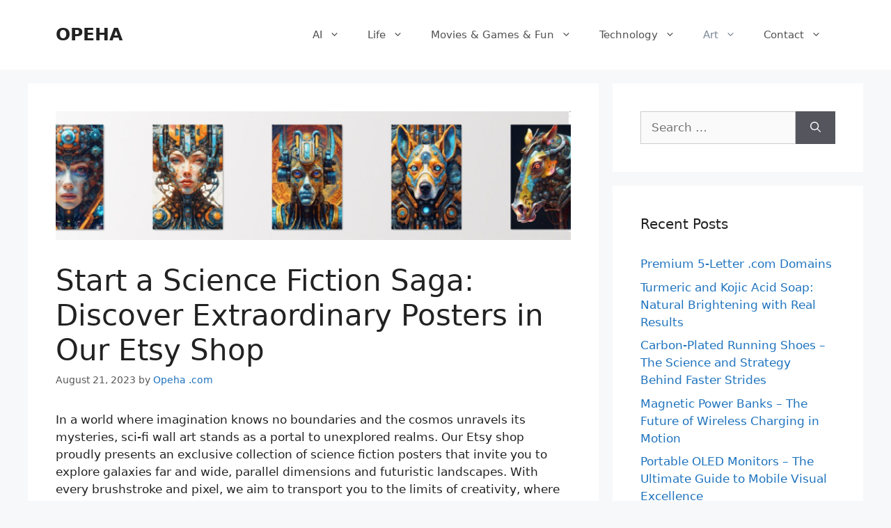

--- FILE ---
content_type: text/html; charset=UTF-8
request_url: https://www.opeha.com/start-a-science-fiction-saga-discover-extraordinary-posters-in-our-etsy-shop/
body_size: 17823
content:
<!DOCTYPE html>
<html lang="en-US" prefix="og: https://ogp.me/ns#">
<head>
	<meta charset="UTF-8">
	<meta name="viewport" content="width=device-width, initial-scale=1">
<!-- Search Engine Optimization by Rank Math - https://rankmath.com/ -->
<title>Start a Science Fiction Saga: Discover Extraordinary Posters in Our Etsy Shop | OPEHA</title>
<meta name="description" content="Our Etsy shop proudly presents an exclusive collection of science fiction posters that invite you to explore galaxies far and wide, parallel dimensions and futuristic landscapes. https://www.etsy.com/shop/scifimani"/>
<meta name="robots" content="follow, index, max-snippet:-1, max-video-preview:-1, max-image-preview:large"/>
<link rel="canonical" href="https://www.opeha.com/start-a-science-fiction-saga-discover-extraordinary-posters-in-our-etsy-shop/" />
<meta property="og:locale" content="en_US" />
<meta property="og:type" content="article" />
<meta property="og:title" content="Start a Science Fiction Saga: Discover Extraordinary Posters in Our Etsy Shop | OPEHA" />
<meta property="og:description" content="Our Etsy shop proudly presents an exclusive collection of science fiction posters that invite you to explore galaxies far and wide, parallel dimensions and futuristic landscapes. https://www.etsy.com/shop/scifimani" />
<meta property="og:url" content="https://www.opeha.com/start-a-science-fiction-saga-discover-extraordinary-posters-in-our-etsy-shop/" />
<meta property="og:site_name" content="OPEHA" />
<meta property="article:publisher" content="https://www.facebook.com/opehacom" />
<meta property="article:tag" content="Poster" />
<meta property="article:tag" content="sci-fi" />
<meta property="article:tag" content="Science Fiction" />
<meta property="article:tag" content="wall-art" />
<meta property="article:tag" content="wallpaper" />
<meta property="article:section" content="Art - Photography" />
<meta property="og:updated_time" content="2025-08-15T11:19:43+00:00" />
<meta property="og:image" content="https://www.opeha.com/wp-content/uploads/isbl_3360x840.64470910_rtgch5f1-1024x256.jpg" />
<meta property="og:image:secure_url" content="https://www.opeha.com/wp-content/uploads/isbl_3360x840.64470910_rtgch5f1-1024x256.jpg" />
<meta property="og:image:width" content="900" />
<meta property="og:image:height" content="225" />
<meta property="og:image:alt" content="ETSY Sci-fi poster, Science fiction" />
<meta property="og:image:type" content="image/jpeg" />
<meta property="article:published_time" content="2023-08-21T10:59:58+00:00" />
<meta property="article:modified_time" content="2025-08-15T11:19:43+00:00" />
<meta name="twitter:card" content="summary_large_image" />
<meta name="twitter:title" content="Start a Science Fiction Saga: Discover Extraordinary Posters in Our Etsy Shop | OPEHA" />
<meta name="twitter:description" content="Our Etsy shop proudly presents an exclusive collection of science fiction posters that invite you to explore galaxies far and wide, parallel dimensions and futuristic landscapes. https://www.etsy.com/shop/scifimani" />
<meta name="twitter:site" content="@https://twitter.com/OOpeha" />
<meta name="twitter:creator" content="@https://twitter.com/OOpeha" />
<meta name="twitter:image" content="https://www.opeha.com/wp-content/uploads/isbl_3360x840.64470910_rtgch5f1-1024x256.jpg" />
<meta name="twitter:label1" content="Written by" />
<meta name="twitter:data1" content="Opeha .com" />
<meta name="twitter:label2" content="Time to read" />
<meta name="twitter:data2" content="3 minutes" />
<script type="application/ld+json" class="rank-math-schema">{"@context":"https://schema.org","@graph":[{"@type":["MovieTheater","Organization"],"@id":"https://www.opeha.com/#organization","name":"Opeha","url":"https://www.opeha.com","sameAs":["https://www.facebook.com/opehacom","https://twitter.com/https://twitter.com/OOpeha"]},{"@type":"WebSite","@id":"https://www.opeha.com/#website","url":"https://www.opeha.com","name":"Opeha","publisher":{"@id":"https://www.opeha.com/#organization"},"inLanguage":"en-US"},{"@type":"ImageObject","@id":"https://www.opeha.com/wp-content/uploads/isbl_3360x840.64470910_rtgch5f1-scaled.jpg","url":"https://www.opeha.com/wp-content/uploads/isbl_3360x840.64470910_rtgch5f1-scaled.jpg","width":"2560","height":"640","caption":"ETSY Sci-fi poster, Science fiction","inLanguage":"en-US"},{"@type":"WebPage","@id":"https://www.opeha.com/start-a-science-fiction-saga-discover-extraordinary-posters-in-our-etsy-shop/#webpage","url":"https://www.opeha.com/start-a-science-fiction-saga-discover-extraordinary-posters-in-our-etsy-shop/","name":"Start a Science Fiction Saga: Discover Extraordinary Posters in Our Etsy Shop | OPEHA","datePublished":"2023-08-21T10:59:58+00:00","dateModified":"2025-08-15T11:19:43+00:00","isPartOf":{"@id":"https://www.opeha.com/#website"},"primaryImageOfPage":{"@id":"https://www.opeha.com/wp-content/uploads/isbl_3360x840.64470910_rtgch5f1-scaled.jpg"},"inLanguage":"en-US"},{"@type":"Person","@id":"https://www.opeha.com/author/opeha_5u81b0/","name":"Opeha .com","url":"https://www.opeha.com/author/opeha_5u81b0/","image":{"@type":"ImageObject","@id":"https://secure.gravatar.com/avatar/f6252a324b3a8a7ec56823e6efd0561f5f43a4712e22b41a5dff02149eb5a7a6?s=96&amp;d=mm&amp;r=g","url":"https://secure.gravatar.com/avatar/f6252a324b3a8a7ec56823e6efd0561f5f43a4712e22b41a5dff02149eb5a7a6?s=96&amp;d=mm&amp;r=g","caption":"Opeha .com","inLanguage":"en-US"},"sameAs":["https://www.opeha.com"],"worksFor":{"@id":"https://www.opeha.com/#organization"}},{"@type":"NewsArticle","headline":"Start a Science Fiction Saga: Discover Extraordinary Posters in Our Etsy Shop | OPEHA","keywords":"Science Fiction,Poster,Digital,Sci-Fi","datePublished":"2023-08-21T10:59:58+00:00","dateModified":"2025-08-15T11:19:43+00:00","articleSection":"Art - Photography, Money","author":{"@id":"https://www.opeha.com/author/opeha_5u81b0/","name":"Opeha .com"},"publisher":{"@id":"https://www.opeha.com/#organization"},"description":"Our Etsy shop proudly presents an exclusive collection of science fiction posters that invite you to explore galaxies far and wide, parallel dimensions and futuristic landscapes. https://www.etsy.com/shop/scifimani","name":"Start a Science Fiction Saga: Discover Extraordinary Posters in Our Etsy Shop | OPEHA","@id":"https://www.opeha.com/start-a-science-fiction-saga-discover-extraordinary-posters-in-our-etsy-shop/#richSnippet","isPartOf":{"@id":"https://www.opeha.com/start-a-science-fiction-saga-discover-extraordinary-posters-in-our-etsy-shop/#webpage"},"image":{"@id":"https://www.opeha.com/wp-content/uploads/isbl_3360x840.64470910_rtgch5f1-scaled.jpg"},"inLanguage":"en-US","mainEntityOfPage":{"@id":"https://www.opeha.com/start-a-science-fiction-saga-discover-extraordinary-posters-in-our-etsy-shop/#webpage"}}]}</script>
<!-- /Rank Math WordPress SEO plugin -->

<link rel="alternate" type="application/rss+xml" title="OPEHA &raquo; Feed" href="https://www.opeha.com/feed/" />
<link rel="alternate" type="application/rss+xml" title="OPEHA &raquo; Comments Feed" href="https://www.opeha.com/comments/feed/" />
<link rel="alternate" title="oEmbed (JSON)" type="application/json+oembed" href="https://www.opeha.com/wp-json/oembed/1.0/embed?url=https%3A%2F%2Fwww.opeha.com%2Fstart-a-science-fiction-saga-discover-extraordinary-posters-in-our-etsy-shop%2F" />
<link rel="alternate" title="oEmbed (XML)" type="text/xml+oembed" href="https://www.opeha.com/wp-json/oembed/1.0/embed?url=https%3A%2F%2Fwww.opeha.com%2Fstart-a-science-fiction-saga-discover-extraordinary-posters-in-our-etsy-shop%2F&#038;format=xml" />
<style id='wp-img-auto-sizes-contain-inline-css'>
img:is([sizes=auto i],[sizes^="auto," i]){contain-intrinsic-size:3000px 1500px}
/*# sourceURL=wp-img-auto-sizes-contain-inline-css */
</style>
<style id='wp-emoji-styles-inline-css'>

	img.wp-smiley, img.emoji {
		display: inline !important;
		border: none !important;
		box-shadow: none !important;
		height: 1em !important;
		width: 1em !important;
		margin: 0 0.07em !important;
		vertical-align: -0.1em !important;
		background: none !important;
		padding: 0 !important;
	}
/*# sourceURL=wp-emoji-styles-inline-css */
</style>
<style id='wp-block-library-inline-css'>
:root{--wp-block-synced-color:#7a00df;--wp-block-synced-color--rgb:122,0,223;--wp-bound-block-color:var(--wp-block-synced-color);--wp-editor-canvas-background:#ddd;--wp-admin-theme-color:#007cba;--wp-admin-theme-color--rgb:0,124,186;--wp-admin-theme-color-darker-10:#006ba1;--wp-admin-theme-color-darker-10--rgb:0,107,160.5;--wp-admin-theme-color-darker-20:#005a87;--wp-admin-theme-color-darker-20--rgb:0,90,135;--wp-admin-border-width-focus:2px}@media (min-resolution:192dpi){:root{--wp-admin-border-width-focus:1.5px}}.wp-element-button{cursor:pointer}:root .has-very-light-gray-background-color{background-color:#eee}:root .has-very-dark-gray-background-color{background-color:#313131}:root .has-very-light-gray-color{color:#eee}:root .has-very-dark-gray-color{color:#313131}:root .has-vivid-green-cyan-to-vivid-cyan-blue-gradient-background{background:linear-gradient(135deg,#00d084,#0693e3)}:root .has-purple-crush-gradient-background{background:linear-gradient(135deg,#34e2e4,#4721fb 50%,#ab1dfe)}:root .has-hazy-dawn-gradient-background{background:linear-gradient(135deg,#faaca8,#dad0ec)}:root .has-subdued-olive-gradient-background{background:linear-gradient(135deg,#fafae1,#67a671)}:root .has-atomic-cream-gradient-background{background:linear-gradient(135deg,#fdd79a,#004a59)}:root .has-nightshade-gradient-background{background:linear-gradient(135deg,#330968,#31cdcf)}:root .has-midnight-gradient-background{background:linear-gradient(135deg,#020381,#2874fc)}:root{--wp--preset--font-size--normal:16px;--wp--preset--font-size--huge:42px}.has-regular-font-size{font-size:1em}.has-larger-font-size{font-size:2.625em}.has-normal-font-size{font-size:var(--wp--preset--font-size--normal)}.has-huge-font-size{font-size:var(--wp--preset--font-size--huge)}.has-text-align-center{text-align:center}.has-text-align-left{text-align:left}.has-text-align-right{text-align:right}.has-fit-text{white-space:nowrap!important}#end-resizable-editor-section{display:none}.aligncenter{clear:both}.items-justified-left{justify-content:flex-start}.items-justified-center{justify-content:center}.items-justified-right{justify-content:flex-end}.items-justified-space-between{justify-content:space-between}.screen-reader-text{border:0;clip-path:inset(50%);height:1px;margin:-1px;overflow:hidden;padding:0;position:absolute;width:1px;word-wrap:normal!important}.screen-reader-text:focus{background-color:#ddd;clip-path:none;color:#444;display:block;font-size:1em;height:auto;left:5px;line-height:normal;padding:15px 23px 14px;text-decoration:none;top:5px;width:auto;z-index:100000}html :where(.has-border-color){border-style:solid}html :where([style*=border-top-color]){border-top-style:solid}html :where([style*=border-right-color]){border-right-style:solid}html :where([style*=border-bottom-color]){border-bottom-style:solid}html :where([style*=border-left-color]){border-left-style:solid}html :where([style*=border-width]){border-style:solid}html :where([style*=border-top-width]){border-top-style:solid}html :where([style*=border-right-width]){border-right-style:solid}html :where([style*=border-bottom-width]){border-bottom-style:solid}html :where([style*=border-left-width]){border-left-style:solid}html :where(img[class*=wp-image-]){height:auto;max-width:100%}:where(figure){margin:0 0 1em}html :where(.is-position-sticky){--wp-admin--admin-bar--position-offset:var(--wp-admin--admin-bar--height,0px)}@media screen and (max-width:600px){html :where(.is-position-sticky){--wp-admin--admin-bar--position-offset:0px}}

/*# sourceURL=wp-block-library-inline-css */
</style><style id='wp-block-heading-inline-css'>
h1:where(.wp-block-heading).has-background,h2:where(.wp-block-heading).has-background,h3:where(.wp-block-heading).has-background,h4:where(.wp-block-heading).has-background,h5:where(.wp-block-heading).has-background,h6:where(.wp-block-heading).has-background{padding:1.25em 2.375em}h1.has-text-align-left[style*=writing-mode]:where([style*=vertical-lr]),h1.has-text-align-right[style*=writing-mode]:where([style*=vertical-rl]),h2.has-text-align-left[style*=writing-mode]:where([style*=vertical-lr]),h2.has-text-align-right[style*=writing-mode]:where([style*=vertical-rl]),h3.has-text-align-left[style*=writing-mode]:where([style*=vertical-lr]),h3.has-text-align-right[style*=writing-mode]:where([style*=vertical-rl]),h4.has-text-align-left[style*=writing-mode]:where([style*=vertical-lr]),h4.has-text-align-right[style*=writing-mode]:where([style*=vertical-rl]),h5.has-text-align-left[style*=writing-mode]:where([style*=vertical-lr]),h5.has-text-align-right[style*=writing-mode]:where([style*=vertical-rl]),h6.has-text-align-left[style*=writing-mode]:where([style*=vertical-lr]),h6.has-text-align-right[style*=writing-mode]:where([style*=vertical-rl]){rotate:180deg}
/*# sourceURL=https://www.opeha.com/wp-includes/blocks/heading/style.min.css */
</style>
<style id='wp-block-paragraph-inline-css'>
.is-small-text{font-size:.875em}.is-regular-text{font-size:1em}.is-large-text{font-size:2.25em}.is-larger-text{font-size:3em}.has-drop-cap:not(:focus):first-letter{float:left;font-size:8.4em;font-style:normal;font-weight:100;line-height:.68;margin:.05em .1em 0 0;text-transform:uppercase}body.rtl .has-drop-cap:not(:focus):first-letter{float:none;margin-left:.1em}p.has-drop-cap.has-background{overflow:hidden}:root :where(p.has-background){padding:1.25em 2.375em}:where(p.has-text-color:not(.has-link-color)) a{color:inherit}p.has-text-align-left[style*="writing-mode:vertical-lr"],p.has-text-align-right[style*="writing-mode:vertical-rl"]{rotate:180deg}
/*# sourceURL=https://www.opeha.com/wp-includes/blocks/paragraph/style.min.css */
</style>
<style id='global-styles-inline-css'>
:root{--wp--preset--aspect-ratio--square: 1;--wp--preset--aspect-ratio--4-3: 4/3;--wp--preset--aspect-ratio--3-4: 3/4;--wp--preset--aspect-ratio--3-2: 3/2;--wp--preset--aspect-ratio--2-3: 2/3;--wp--preset--aspect-ratio--16-9: 16/9;--wp--preset--aspect-ratio--9-16: 9/16;--wp--preset--color--black: #000000;--wp--preset--color--cyan-bluish-gray: #abb8c3;--wp--preset--color--white: #ffffff;--wp--preset--color--pale-pink: #f78da7;--wp--preset--color--vivid-red: #cf2e2e;--wp--preset--color--luminous-vivid-orange: #ff6900;--wp--preset--color--luminous-vivid-amber: #fcb900;--wp--preset--color--light-green-cyan: #7bdcb5;--wp--preset--color--vivid-green-cyan: #00d084;--wp--preset--color--pale-cyan-blue: #8ed1fc;--wp--preset--color--vivid-cyan-blue: #0693e3;--wp--preset--color--vivid-purple: #9b51e0;--wp--preset--color--contrast: var(--contrast);--wp--preset--color--contrast-2: var(--contrast-2);--wp--preset--color--contrast-3: var(--contrast-3);--wp--preset--color--base: var(--base);--wp--preset--color--base-2: var(--base-2);--wp--preset--color--base-3: var(--base-3);--wp--preset--color--accent: var(--accent);--wp--preset--gradient--vivid-cyan-blue-to-vivid-purple: linear-gradient(135deg,rgb(6,147,227) 0%,rgb(155,81,224) 100%);--wp--preset--gradient--light-green-cyan-to-vivid-green-cyan: linear-gradient(135deg,rgb(122,220,180) 0%,rgb(0,208,130) 100%);--wp--preset--gradient--luminous-vivid-amber-to-luminous-vivid-orange: linear-gradient(135deg,rgb(252,185,0) 0%,rgb(255,105,0) 100%);--wp--preset--gradient--luminous-vivid-orange-to-vivid-red: linear-gradient(135deg,rgb(255,105,0) 0%,rgb(207,46,46) 100%);--wp--preset--gradient--very-light-gray-to-cyan-bluish-gray: linear-gradient(135deg,rgb(238,238,238) 0%,rgb(169,184,195) 100%);--wp--preset--gradient--cool-to-warm-spectrum: linear-gradient(135deg,rgb(74,234,220) 0%,rgb(151,120,209) 20%,rgb(207,42,186) 40%,rgb(238,44,130) 60%,rgb(251,105,98) 80%,rgb(254,248,76) 100%);--wp--preset--gradient--blush-light-purple: linear-gradient(135deg,rgb(255,206,236) 0%,rgb(152,150,240) 100%);--wp--preset--gradient--blush-bordeaux: linear-gradient(135deg,rgb(254,205,165) 0%,rgb(254,45,45) 50%,rgb(107,0,62) 100%);--wp--preset--gradient--luminous-dusk: linear-gradient(135deg,rgb(255,203,112) 0%,rgb(199,81,192) 50%,rgb(65,88,208) 100%);--wp--preset--gradient--pale-ocean: linear-gradient(135deg,rgb(255,245,203) 0%,rgb(182,227,212) 50%,rgb(51,167,181) 100%);--wp--preset--gradient--electric-grass: linear-gradient(135deg,rgb(202,248,128) 0%,rgb(113,206,126) 100%);--wp--preset--gradient--midnight: linear-gradient(135deg,rgb(2,3,129) 0%,rgb(40,116,252) 100%);--wp--preset--font-size--small: 13px;--wp--preset--font-size--medium: 20px;--wp--preset--font-size--large: 36px;--wp--preset--font-size--x-large: 42px;--wp--preset--spacing--20: 0.44rem;--wp--preset--spacing--30: 0.67rem;--wp--preset--spacing--40: 1rem;--wp--preset--spacing--50: 1.5rem;--wp--preset--spacing--60: 2.25rem;--wp--preset--spacing--70: 3.38rem;--wp--preset--spacing--80: 5.06rem;--wp--preset--shadow--natural: 6px 6px 9px rgba(0, 0, 0, 0.2);--wp--preset--shadow--deep: 12px 12px 50px rgba(0, 0, 0, 0.4);--wp--preset--shadow--sharp: 6px 6px 0px rgba(0, 0, 0, 0.2);--wp--preset--shadow--outlined: 6px 6px 0px -3px rgb(255, 255, 255), 6px 6px rgb(0, 0, 0);--wp--preset--shadow--crisp: 6px 6px 0px rgb(0, 0, 0);}:where(.is-layout-flex){gap: 0.5em;}:where(.is-layout-grid){gap: 0.5em;}body .is-layout-flex{display: flex;}.is-layout-flex{flex-wrap: wrap;align-items: center;}.is-layout-flex > :is(*, div){margin: 0;}body .is-layout-grid{display: grid;}.is-layout-grid > :is(*, div){margin: 0;}:where(.wp-block-columns.is-layout-flex){gap: 2em;}:where(.wp-block-columns.is-layout-grid){gap: 2em;}:where(.wp-block-post-template.is-layout-flex){gap: 1.25em;}:where(.wp-block-post-template.is-layout-grid){gap: 1.25em;}.has-black-color{color: var(--wp--preset--color--black) !important;}.has-cyan-bluish-gray-color{color: var(--wp--preset--color--cyan-bluish-gray) !important;}.has-white-color{color: var(--wp--preset--color--white) !important;}.has-pale-pink-color{color: var(--wp--preset--color--pale-pink) !important;}.has-vivid-red-color{color: var(--wp--preset--color--vivid-red) !important;}.has-luminous-vivid-orange-color{color: var(--wp--preset--color--luminous-vivid-orange) !important;}.has-luminous-vivid-amber-color{color: var(--wp--preset--color--luminous-vivid-amber) !important;}.has-light-green-cyan-color{color: var(--wp--preset--color--light-green-cyan) !important;}.has-vivid-green-cyan-color{color: var(--wp--preset--color--vivid-green-cyan) !important;}.has-pale-cyan-blue-color{color: var(--wp--preset--color--pale-cyan-blue) !important;}.has-vivid-cyan-blue-color{color: var(--wp--preset--color--vivid-cyan-blue) !important;}.has-vivid-purple-color{color: var(--wp--preset--color--vivid-purple) !important;}.has-black-background-color{background-color: var(--wp--preset--color--black) !important;}.has-cyan-bluish-gray-background-color{background-color: var(--wp--preset--color--cyan-bluish-gray) !important;}.has-white-background-color{background-color: var(--wp--preset--color--white) !important;}.has-pale-pink-background-color{background-color: var(--wp--preset--color--pale-pink) !important;}.has-vivid-red-background-color{background-color: var(--wp--preset--color--vivid-red) !important;}.has-luminous-vivid-orange-background-color{background-color: var(--wp--preset--color--luminous-vivid-orange) !important;}.has-luminous-vivid-amber-background-color{background-color: var(--wp--preset--color--luminous-vivid-amber) !important;}.has-light-green-cyan-background-color{background-color: var(--wp--preset--color--light-green-cyan) !important;}.has-vivid-green-cyan-background-color{background-color: var(--wp--preset--color--vivid-green-cyan) !important;}.has-pale-cyan-blue-background-color{background-color: var(--wp--preset--color--pale-cyan-blue) !important;}.has-vivid-cyan-blue-background-color{background-color: var(--wp--preset--color--vivid-cyan-blue) !important;}.has-vivid-purple-background-color{background-color: var(--wp--preset--color--vivid-purple) !important;}.has-black-border-color{border-color: var(--wp--preset--color--black) !important;}.has-cyan-bluish-gray-border-color{border-color: var(--wp--preset--color--cyan-bluish-gray) !important;}.has-white-border-color{border-color: var(--wp--preset--color--white) !important;}.has-pale-pink-border-color{border-color: var(--wp--preset--color--pale-pink) !important;}.has-vivid-red-border-color{border-color: var(--wp--preset--color--vivid-red) !important;}.has-luminous-vivid-orange-border-color{border-color: var(--wp--preset--color--luminous-vivid-orange) !important;}.has-luminous-vivid-amber-border-color{border-color: var(--wp--preset--color--luminous-vivid-amber) !important;}.has-light-green-cyan-border-color{border-color: var(--wp--preset--color--light-green-cyan) !important;}.has-vivid-green-cyan-border-color{border-color: var(--wp--preset--color--vivid-green-cyan) !important;}.has-pale-cyan-blue-border-color{border-color: var(--wp--preset--color--pale-cyan-blue) !important;}.has-vivid-cyan-blue-border-color{border-color: var(--wp--preset--color--vivid-cyan-blue) !important;}.has-vivid-purple-border-color{border-color: var(--wp--preset--color--vivid-purple) !important;}.has-vivid-cyan-blue-to-vivid-purple-gradient-background{background: var(--wp--preset--gradient--vivid-cyan-blue-to-vivid-purple) !important;}.has-light-green-cyan-to-vivid-green-cyan-gradient-background{background: var(--wp--preset--gradient--light-green-cyan-to-vivid-green-cyan) !important;}.has-luminous-vivid-amber-to-luminous-vivid-orange-gradient-background{background: var(--wp--preset--gradient--luminous-vivid-amber-to-luminous-vivid-orange) !important;}.has-luminous-vivid-orange-to-vivid-red-gradient-background{background: var(--wp--preset--gradient--luminous-vivid-orange-to-vivid-red) !important;}.has-very-light-gray-to-cyan-bluish-gray-gradient-background{background: var(--wp--preset--gradient--very-light-gray-to-cyan-bluish-gray) !important;}.has-cool-to-warm-spectrum-gradient-background{background: var(--wp--preset--gradient--cool-to-warm-spectrum) !important;}.has-blush-light-purple-gradient-background{background: var(--wp--preset--gradient--blush-light-purple) !important;}.has-blush-bordeaux-gradient-background{background: var(--wp--preset--gradient--blush-bordeaux) !important;}.has-luminous-dusk-gradient-background{background: var(--wp--preset--gradient--luminous-dusk) !important;}.has-pale-ocean-gradient-background{background: var(--wp--preset--gradient--pale-ocean) !important;}.has-electric-grass-gradient-background{background: var(--wp--preset--gradient--electric-grass) !important;}.has-midnight-gradient-background{background: var(--wp--preset--gradient--midnight) !important;}.has-small-font-size{font-size: var(--wp--preset--font-size--small) !important;}.has-medium-font-size{font-size: var(--wp--preset--font-size--medium) !important;}.has-large-font-size{font-size: var(--wp--preset--font-size--large) !important;}.has-x-large-font-size{font-size: var(--wp--preset--font-size--x-large) !important;}
/*# sourceURL=global-styles-inline-css */
</style>

<style id='classic-theme-styles-inline-css'>
/*! This file is auto-generated */
.wp-block-button__link{color:#fff;background-color:#32373c;border-radius:9999px;box-shadow:none;text-decoration:none;padding:calc(.667em + 2px) calc(1.333em + 2px);font-size:1.125em}.wp-block-file__button{background:#32373c;color:#fff;text-decoration:none}
/*# sourceURL=/wp-includes/css/classic-themes.min.css */
</style>
<link rel='stylesheet' id='generate-widget-areas-css' href='https://www.opeha.com/wp-content/themes/generatepress/assets/css/components/widget-areas.min.css?ver=3.6.1' media='all' />
<link rel='stylesheet' id='generate-style-css' href='https://www.opeha.com/wp-content/themes/generatepress/assets/css/main.min.css?ver=3.6.1' media='all' />
<style id='generate-style-inline-css'>
body{background-color:#f7f8f9;color:#222222;}a{color:#1e73be;}a:hover, a:focus, a:active{color:#000000;}.wp-block-group__inner-container{max-width:1200px;margin-left:auto;margin-right:auto;}:root{--contrast:#222222;--contrast-2:#575760;--contrast-3:#b2b2be;--base:#f0f0f0;--base-2:#f7f8f9;--base-3:#ffffff;--accent:#1e73be;}:root .has-contrast-color{color:var(--contrast);}:root .has-contrast-background-color{background-color:var(--contrast);}:root .has-contrast-2-color{color:var(--contrast-2);}:root .has-contrast-2-background-color{background-color:var(--contrast-2);}:root .has-contrast-3-color{color:var(--contrast-3);}:root .has-contrast-3-background-color{background-color:var(--contrast-3);}:root .has-base-color{color:var(--base);}:root .has-base-background-color{background-color:var(--base);}:root .has-base-2-color{color:var(--base-2);}:root .has-base-2-background-color{background-color:var(--base-2);}:root .has-base-3-color{color:var(--base-3);}:root .has-base-3-background-color{background-color:var(--base-3);}:root .has-accent-color{color:var(--accent);}:root .has-accent-background-color{background-color:var(--accent);}body, button, input, select, textarea{font-family:-apple-system, system-ui, BlinkMacSystemFont, "Segoe UI", Helvetica, Arial, sans-serif, "Apple Color Emoji", "Segoe UI Emoji", "Segoe UI Symbol";}body{line-height:1.5;}.entry-content > [class*="wp-block-"]:not(:last-child):not(.wp-block-heading){margin-bottom:1.5em;}.main-navigation .main-nav ul ul li a{font-size:14px;}.sidebar .widget, .footer-widgets .widget{font-size:17px;}@media (max-width:768px){h1{font-size:31px;}h2{font-size:27px;}h3{font-size:24px;}h4{font-size:22px;}h5{font-size:19px;}}.top-bar{background-color:#636363;color:#ffffff;}.top-bar a{color:#ffffff;}.top-bar a:hover{color:#303030;}.site-header{background-color:#ffffff;}.main-title a,.main-title a:hover{color:#222222;}.site-description{color:#757575;}.mobile-menu-control-wrapper .menu-toggle,.mobile-menu-control-wrapper .menu-toggle:hover,.mobile-menu-control-wrapper .menu-toggle:focus,.has-inline-mobile-toggle #site-navigation.toggled{background-color:rgba(0, 0, 0, 0.02);}.main-navigation,.main-navigation ul ul{background-color:#ffffff;}.main-navigation .main-nav ul li a, .main-navigation .menu-toggle, .main-navigation .menu-bar-items{color:#515151;}.main-navigation .main-nav ul li:not([class*="current-menu-"]):hover > a, .main-navigation .main-nav ul li:not([class*="current-menu-"]):focus > a, .main-navigation .main-nav ul li.sfHover:not([class*="current-menu-"]) > a, .main-navigation .menu-bar-item:hover > a, .main-navigation .menu-bar-item.sfHover > a{color:#7a8896;background-color:#ffffff;}button.menu-toggle:hover,button.menu-toggle:focus{color:#515151;}.main-navigation .main-nav ul li[class*="current-menu-"] > a{color:#7a8896;background-color:#ffffff;}.navigation-search input[type="search"],.navigation-search input[type="search"]:active, .navigation-search input[type="search"]:focus, .main-navigation .main-nav ul li.search-item.active > a, .main-navigation .menu-bar-items .search-item.active > a{color:#7a8896;background-color:#ffffff;}.main-navigation ul ul{background-color:#eaeaea;}.main-navigation .main-nav ul ul li a{color:#515151;}.main-navigation .main-nav ul ul li:not([class*="current-menu-"]):hover > a,.main-navigation .main-nav ul ul li:not([class*="current-menu-"]):focus > a, .main-navigation .main-nav ul ul li.sfHover:not([class*="current-menu-"]) > a{color:#7a8896;background-color:#eaeaea;}.main-navigation .main-nav ul ul li[class*="current-menu-"] > a{color:#7a8896;background-color:#eaeaea;}.separate-containers .inside-article, .separate-containers .comments-area, .separate-containers .page-header, .one-container .container, .separate-containers .paging-navigation, .inside-page-header{background-color:#ffffff;}.entry-title a{color:#222222;}.entry-title a:hover{color:#55555e;}.entry-meta{color:#595959;}.sidebar .widget{background-color:#ffffff;}.footer-widgets{background-color:#ffffff;}.footer-widgets .widget-title{color:#000000;}.site-info{color:#ffffff;background-color:#55555e;}.site-info a{color:#ffffff;}.site-info a:hover{color:#d3d3d3;}.footer-bar .widget_nav_menu .current-menu-item a{color:#d3d3d3;}input[type="text"],input[type="email"],input[type="url"],input[type="password"],input[type="search"],input[type="tel"],input[type="number"],textarea,select{color:#666666;background-color:#fafafa;border-color:#cccccc;}input[type="text"]:focus,input[type="email"]:focus,input[type="url"]:focus,input[type="password"]:focus,input[type="search"]:focus,input[type="tel"]:focus,input[type="number"]:focus,textarea:focus,select:focus{color:#666666;background-color:#ffffff;border-color:#bfbfbf;}button,html input[type="button"],input[type="reset"],input[type="submit"],a.button,a.wp-block-button__link:not(.has-background){color:#ffffff;background-color:#55555e;}button:hover,html input[type="button"]:hover,input[type="reset"]:hover,input[type="submit"]:hover,a.button:hover,button:focus,html input[type="button"]:focus,input[type="reset"]:focus,input[type="submit"]:focus,a.button:focus,a.wp-block-button__link:not(.has-background):active,a.wp-block-button__link:not(.has-background):focus,a.wp-block-button__link:not(.has-background):hover{color:#ffffff;background-color:#3f4047;}a.generate-back-to-top{background-color:rgba( 0,0,0,0.4 );color:#ffffff;}a.generate-back-to-top:hover,a.generate-back-to-top:focus{background-color:rgba( 0,0,0,0.6 );color:#ffffff;}:root{--gp-search-modal-bg-color:var(--base-3);--gp-search-modal-text-color:var(--contrast);--gp-search-modal-overlay-bg-color:rgba(0,0,0,0.2);}@media (max-width:768px){.main-navigation .menu-bar-item:hover > a, .main-navigation .menu-bar-item.sfHover > a{background:none;color:#515151;}}.nav-below-header .main-navigation .inside-navigation.grid-container, .nav-above-header .main-navigation .inside-navigation.grid-container{padding:0px 20px 0px 20px;}.site-main .wp-block-group__inner-container{padding:40px;}.separate-containers .paging-navigation{padding-top:20px;padding-bottom:20px;}.entry-content .alignwide, body:not(.no-sidebar) .entry-content .alignfull{margin-left:-40px;width:calc(100% + 80px);max-width:calc(100% + 80px);}.rtl .menu-item-has-children .dropdown-menu-toggle{padding-left:20px;}.rtl .main-navigation .main-nav ul li.menu-item-has-children > a{padding-right:20px;}@media (max-width:768px){.separate-containers .inside-article, .separate-containers .comments-area, .separate-containers .page-header, .separate-containers .paging-navigation, .one-container .site-content, .inside-page-header{padding:30px;}.site-main .wp-block-group__inner-container{padding:30px;}.inside-top-bar{padding-right:30px;padding-left:30px;}.inside-header{padding-right:30px;padding-left:30px;}.widget-area .widget{padding-top:30px;padding-right:30px;padding-bottom:30px;padding-left:30px;}.footer-widgets-container{padding-top:30px;padding-right:30px;padding-bottom:30px;padding-left:30px;}.inside-site-info{padding-right:30px;padding-left:30px;}.entry-content .alignwide, body:not(.no-sidebar) .entry-content .alignfull{margin-left:-30px;width:calc(100% + 60px);max-width:calc(100% + 60px);}.one-container .site-main .paging-navigation{margin-bottom:20px;}}/* End cached CSS */.is-right-sidebar{width:30%;}.is-left-sidebar{width:30%;}.site-content .content-area{width:70%;}@media (max-width:768px){.main-navigation .menu-toggle,.sidebar-nav-mobile:not(#sticky-placeholder){display:block;}.main-navigation ul,.gen-sidebar-nav,.main-navigation:not(.slideout-navigation):not(.toggled) .main-nav > ul,.has-inline-mobile-toggle #site-navigation .inside-navigation > *:not(.navigation-search):not(.main-nav){display:none;}.nav-align-right .inside-navigation,.nav-align-center .inside-navigation{justify-content:space-between;}.has-inline-mobile-toggle .mobile-menu-control-wrapper{display:flex;flex-wrap:wrap;}.has-inline-mobile-toggle .inside-header{flex-direction:row;text-align:left;flex-wrap:wrap;}.has-inline-mobile-toggle .header-widget,.has-inline-mobile-toggle #site-navigation{flex-basis:100%;}.nav-float-left .has-inline-mobile-toggle #site-navigation{order:10;}}
/*# sourceURL=generate-style-inline-css */
</style>
<link rel="https://api.w.org/" href="https://www.opeha.com/wp-json/" /><link rel="alternate" title="JSON" type="application/json" href="https://www.opeha.com/wp-json/wp/v2/posts/8764" /><link rel="EditURI" type="application/rsd+xml" title="RSD" href="https://www.opeha.com/xmlrpc.php?rsd" />
<meta name="generator" content="WordPress 6.9" />
<link rel='shortlink' href='https://www.opeha.com/?p=8764' />
<script id="google_gtagjs" src="https://www.googletagmanager.com/gtag/js?id=G-616PNHFL9Y" async></script>
<script id="google_gtagjs-inline">
window.dataLayer = window.dataLayer || [];function gtag(){dataLayer.push(arguments);}gtag('js', new Date());gtag('config', 'G-616PNHFL9Y', {} );
</script>
<link rel="icon" href="https://www.opeha.com/wp-content/uploads/cropped-Vector_001-scaled-1-32x32.jpg" sizes="32x32" />
<link rel="icon" href="https://www.opeha.com/wp-content/uploads/cropped-Vector_001-scaled-1-192x192.jpg" sizes="192x192" />
<link rel="apple-touch-icon" href="https://www.opeha.com/wp-content/uploads/cropped-Vector_001-scaled-1-180x180.jpg" />
<meta name="msapplication-TileImage" content="https://www.opeha.com/wp-content/uploads/cropped-Vector_001-scaled-1-270x270.jpg" />
</head>

<body class="wp-singular post-template-default single single-post postid-8764 single-format-standard wp-embed-responsive wp-theme-generatepress right-sidebar nav-float-right separate-containers header-aligned-left dropdown-hover featured-image-active" itemtype="https://schema.org/Blog" itemscope>
	<a class="screen-reader-text skip-link" href="#content" title="Skip to content">Skip to content</a>		<header class="site-header has-inline-mobile-toggle" id="masthead" aria-label="Site"  itemtype="https://schema.org/WPHeader" itemscope>
			<div class="inside-header grid-container">
				<div class="site-branding">
						<p class="main-title" itemprop="headline">
					<a href="https://www.opeha.com/" rel="home">OPEHA</a>
				</p>
						
					</div>	<nav class="main-navigation mobile-menu-control-wrapper" id="mobile-menu-control-wrapper" aria-label="Mobile Toggle">
				<button data-nav="site-navigation" class="menu-toggle" aria-controls="primary-menu" aria-expanded="false">
			<span class="gp-icon icon-menu-bars"><svg viewBox="0 0 512 512" aria-hidden="true" xmlns="http://www.w3.org/2000/svg" width="1em" height="1em"><path d="M0 96c0-13.255 10.745-24 24-24h464c13.255 0 24 10.745 24 24s-10.745 24-24 24H24c-13.255 0-24-10.745-24-24zm0 160c0-13.255 10.745-24 24-24h464c13.255 0 24 10.745 24 24s-10.745 24-24 24H24c-13.255 0-24-10.745-24-24zm0 160c0-13.255 10.745-24 24-24h464c13.255 0 24 10.745 24 24s-10.745 24-24 24H24c-13.255 0-24-10.745-24-24z" /></svg><svg viewBox="0 0 512 512" aria-hidden="true" xmlns="http://www.w3.org/2000/svg" width="1em" height="1em"><path d="M71.029 71.029c9.373-9.372 24.569-9.372 33.942 0L256 222.059l151.029-151.03c9.373-9.372 24.569-9.372 33.942 0 9.372 9.373 9.372 24.569 0 33.942L289.941 256l151.03 151.029c9.372 9.373 9.372 24.569 0 33.942-9.373 9.372-24.569 9.372-33.942 0L256 289.941l-151.029 151.03c-9.373 9.372-24.569 9.372-33.942 0-9.372-9.373-9.372-24.569 0-33.942L222.059 256 71.029 104.971c-9.372-9.373-9.372-24.569 0-33.942z" /></svg></span><span class="screen-reader-text">Menu</span>		</button>
	</nav>
			<nav class="main-navigation sub-menu-right" id="site-navigation" aria-label="Primary"  itemtype="https://schema.org/SiteNavigationElement" itemscope>
			<div class="inside-navigation grid-container">
								<button class="menu-toggle" aria-controls="primary-menu" aria-expanded="false">
					<span class="gp-icon icon-menu-bars"><svg viewBox="0 0 512 512" aria-hidden="true" xmlns="http://www.w3.org/2000/svg" width="1em" height="1em"><path d="M0 96c0-13.255 10.745-24 24-24h464c13.255 0 24 10.745 24 24s-10.745 24-24 24H24c-13.255 0-24-10.745-24-24zm0 160c0-13.255 10.745-24 24-24h464c13.255 0 24 10.745 24 24s-10.745 24-24 24H24c-13.255 0-24-10.745-24-24zm0 160c0-13.255 10.745-24 24-24h464c13.255 0 24 10.745 24 24s-10.745 24-24 24H24c-13.255 0-24-10.745-24-24z" /></svg><svg viewBox="0 0 512 512" aria-hidden="true" xmlns="http://www.w3.org/2000/svg" width="1em" height="1em"><path d="M71.029 71.029c9.373-9.372 24.569-9.372 33.942 0L256 222.059l151.029-151.03c9.373-9.372 24.569-9.372 33.942 0 9.372 9.373 9.372 24.569 0 33.942L289.941 256l151.03 151.029c9.372 9.373 9.372 24.569 0 33.942-9.373 9.372-24.569 9.372-33.942 0L256 289.941l-151.029 151.03c-9.373 9.372-24.569 9.372-33.942 0-9.372-9.373-9.372-24.569 0-33.942L222.059 256 71.029 104.971c-9.372-9.373-9.372-24.569 0-33.942z" /></svg></span><span class="mobile-menu">Menu</span>				</button>
				<div id="primary-menu" class="main-nav"><ul id="menu-primary" class=" menu sf-menu"><li id="menu-item-9235" class="menu-item menu-item-type-taxonomy menu-item-object-category menu-item-has-children menu-item-9235"><a href="https://www.opeha.com/ai-artificial-intelligence/">AI<span role="presentation" class="dropdown-menu-toggle"><span class="gp-icon icon-arrow"><svg viewBox="0 0 330 512" aria-hidden="true" xmlns="http://www.w3.org/2000/svg" width="1em" height="1em"><path d="M305.913 197.085c0 2.266-1.133 4.815-2.833 6.514L171.087 335.593c-1.7 1.7-4.249 2.832-6.515 2.832s-4.815-1.133-6.515-2.832L26.064 203.599c-1.7-1.7-2.832-4.248-2.832-6.514s1.132-4.816 2.832-6.515l14.162-14.163c1.7-1.699 3.966-2.832 6.515-2.832 2.266 0 4.815 1.133 6.515 2.832l111.316 111.317 111.316-111.317c1.7-1.699 4.249-2.832 6.515-2.832s4.815 1.133 6.515 2.832l14.162 14.163c1.7 1.7 2.833 4.249 2.833 6.515z" /></svg></span></span></a>
<ul class="sub-menu">
	<li id="menu-item-9598" class="menu-item menu-item-type-taxonomy menu-item-object-category menu-item-9598"><a href="https://www.opeha.com/ai-artificial-intelligence/">AI &#8211; Artificial Intelligence</a></li>
</ul>
</li>
<li id="menu-item-419" class="menu-item menu-item-type-taxonomy menu-item-object-category menu-item-has-children menu-item-419"><a href="https://www.opeha.com/life/">Life<span role="presentation" class="dropdown-menu-toggle"><span class="gp-icon icon-arrow"><svg viewBox="0 0 330 512" aria-hidden="true" xmlns="http://www.w3.org/2000/svg" width="1em" height="1em"><path d="M305.913 197.085c0 2.266-1.133 4.815-2.833 6.514L171.087 335.593c-1.7 1.7-4.249 2.832-6.515 2.832s-4.815-1.133-6.515-2.832L26.064 203.599c-1.7-1.7-2.832-4.248-2.832-6.514s1.132-4.816 2.832-6.515l14.162-14.163c1.7-1.699 3.966-2.832 6.515-2.832 2.266 0 4.815 1.133 6.515 2.832l111.316 111.317 111.316-111.317c1.7-1.699 4.249-2.832 6.515-2.832s4.815 1.133 6.515 2.832l14.162 14.163c1.7 1.7 2.833 4.249 2.833 6.515z" /></svg></span></span></a>
<ul class="sub-menu">
	<li id="menu-item-9310" class="menu-item menu-item-type-taxonomy menu-item-object-category menu-item-9310"><a href="https://www.opeha.com/life/">Life</a></li>
	<li id="menu-item-9247" class="menu-item menu-item-type-taxonomy menu-item-object-category menu-item-9247"><a href="https://www.opeha.com/travel/">Travel</a></li>
	<li id="menu-item-418" class="menu-item menu-item-type-taxonomy menu-item-object-category menu-item-418"><a href="https://www.opeha.com/learn/">Learn</a></li>
	<li id="menu-item-9242" class="menu-item menu-item-type-taxonomy menu-item-object-category current-post-ancestor current-menu-parent current-post-parent menu-item-9242"><a href="https://www.opeha.com/money/">Money</a></li>
	<li id="menu-item-9240" class="menu-item menu-item-type-taxonomy menu-item-object-category menu-item-9240"><a href="https://www.opeha.com/health-and-sport/">Health &amp; Sport</a></li>
	<li id="menu-item-7864" class="menu-item menu-item-type-taxonomy menu-item-object-category menu-item-7864"><a href="https://www.opeha.com/mindfullness-meditation/">Mindfullness &#8211; Meditation</a></li>
	<li id="menu-item-9311" class="menu-item menu-item-type-taxonomy menu-item-object-category menu-item-9311"><a href="https://www.opeha.com/education/">Education</a></li>
	<li id="menu-item-7865" class="menu-item menu-item-type-taxonomy menu-item-object-category menu-item-7865"><a href="https://www.opeha.com/book/">Book</a></li>
</ul>
</li>
<li id="menu-item-416" class="menu-item menu-item-type-taxonomy menu-item-object-category menu-item-has-children menu-item-416"><a href="https://www.opeha.com/fun/">Movies &#038; Games &#038; Fun<span role="presentation" class="dropdown-menu-toggle"><span class="gp-icon icon-arrow"><svg viewBox="0 0 330 512" aria-hidden="true" xmlns="http://www.w3.org/2000/svg" width="1em" height="1em"><path d="M305.913 197.085c0 2.266-1.133 4.815-2.833 6.514L171.087 335.593c-1.7 1.7-4.249 2.832-6.515 2.832s-4.815-1.133-6.515-2.832L26.064 203.599c-1.7-1.7-2.832-4.248-2.832-6.514s1.132-4.816 2.832-6.515l14.162-14.163c1.7-1.699 3.966-2.832 6.515-2.832 2.266 0 4.815 1.133 6.515 2.832l111.316 111.317 111.316-111.317c1.7-1.699 4.249-2.832 6.515-2.832s4.815 1.133 6.515 2.832l14.162 14.163c1.7 1.7 2.833 4.249 2.833 6.515z" /></svg></span></span></a>
<ul class="sub-menu">
	<li id="menu-item-7868" class="menu-item menu-item-type-taxonomy menu-item-object-category menu-item-7868"><a href="https://www.opeha.com/fun/">Fun</a></li>
	<li id="menu-item-417" class="menu-item menu-item-type-taxonomy menu-item-object-category menu-item-417"><a href="https://www.opeha.com/game/">Game</a></li>
	<li id="menu-item-420" class="menu-item menu-item-type-taxonomy menu-item-object-category menu-item-420"><a href="https://www.opeha.com/movies/">Movies</a></li>
	<li id="menu-item-9249" class="menu-item menu-item-type-taxonomy menu-item-object-category menu-item-9249"><a href="https://www.opeha.com/youtube/">YouTube</a></li>
</ul>
</li>
<li id="menu-item-421" class="menu-item menu-item-type-taxonomy menu-item-object-category menu-item-has-children menu-item-421"><a href="https://www.opeha.com/technology/">Technology<span role="presentation" class="dropdown-menu-toggle"><span class="gp-icon icon-arrow"><svg viewBox="0 0 330 512" aria-hidden="true" xmlns="http://www.w3.org/2000/svg" width="1em" height="1em"><path d="M305.913 197.085c0 2.266-1.133 4.815-2.833 6.514L171.087 335.593c-1.7 1.7-4.249 2.832-6.515 2.832s-4.815-1.133-6.515-2.832L26.064 203.599c-1.7-1.7-2.832-4.248-2.832-6.514s1.132-4.816 2.832-6.515l14.162-14.163c1.7-1.699 3.966-2.832 6.515-2.832 2.266 0 4.815 1.133 6.515 2.832l111.316 111.317 111.316-111.317c1.7-1.699 4.249-2.832 6.515-2.832s4.815 1.133 6.515 2.832l14.162 14.163c1.7 1.7 2.833 4.249 2.833 6.515z" /></svg></span></span></a>
<ul class="sub-menu">
	<li id="menu-item-9576" class="menu-item menu-item-type-taxonomy menu-item-object-category menu-item-9576"><a href="https://www.opeha.com/domain-web-site-sales/">Domain &#8211; Web Site Sales</a></li>
	<li id="menu-item-7867" class="menu-item menu-item-type-taxonomy menu-item-object-category menu-item-7867"><a href="https://www.opeha.com/technology/">Technology</a></li>
	<li id="menu-item-9241" class="menu-item menu-item-type-taxonomy menu-item-object-category menu-item-9241"><a href="https://www.opeha.com/marketing/">Marketing</a></li>
	<li id="menu-item-9244" class="menu-item menu-item-type-taxonomy menu-item-object-category menu-item-9244"><a href="https://www.opeha.com/sci-fi/">Sci-Fi</a></li>
</ul>
</li>
<li id="menu-item-414" class="menu-item menu-item-type-taxonomy menu-item-object-category current-post-ancestor current-menu-parent current-post-parent menu-item-has-children menu-item-414"><a href="https://www.opeha.com/art-photography/">Art<span role="presentation" class="dropdown-menu-toggle"><span class="gp-icon icon-arrow"><svg viewBox="0 0 330 512" aria-hidden="true" xmlns="http://www.w3.org/2000/svg" width="1em" height="1em"><path d="M305.913 197.085c0 2.266-1.133 4.815-2.833 6.514L171.087 335.593c-1.7 1.7-4.249 2.832-6.515 2.832s-4.815-1.133-6.515-2.832L26.064 203.599c-1.7-1.7-2.832-4.248-2.832-6.514s1.132-4.816 2.832-6.515l14.162-14.163c1.7-1.699 3.966-2.832 6.515-2.832 2.266 0 4.815 1.133 6.515 2.832l111.316 111.317 111.316-111.317c1.7-1.699 4.249-2.832 6.515-2.832s4.815 1.133 6.515 2.832l14.162 14.163c1.7 1.7 2.833 4.249 2.833 6.515z" /></svg></span></span></a>
<ul class="sub-menu">
	<li id="menu-item-9243" class="menu-item menu-item-type-taxonomy menu-item-object-category menu-item-9243"><a href="https://www.opeha.com/music/">Music</a></li>
	<li id="menu-item-9236" class="menu-item menu-item-type-taxonomy menu-item-object-category current-post-ancestor current-menu-parent current-post-parent menu-item-9236"><a href="https://www.opeha.com/art-photography/">Art &#8211; Photography</a></li>
	<li id="menu-item-9248" class="menu-item menu-item-type-taxonomy menu-item-object-category menu-item-9248"><a href="https://www.opeha.com/wallpapers/">Wallpapers</a></li>
</ul>
</li>
<li id="menu-item-7783" class="menu-item menu-item-type-post_type menu-item-object-page menu-item-has-children menu-item-7783"><a href="https://www.opeha.com/sponsored-posts/">Contact<span role="presentation" class="dropdown-menu-toggle"><span class="gp-icon icon-arrow"><svg viewBox="0 0 330 512" aria-hidden="true" xmlns="http://www.w3.org/2000/svg" width="1em" height="1em"><path d="M305.913 197.085c0 2.266-1.133 4.815-2.833 6.514L171.087 335.593c-1.7 1.7-4.249 2.832-6.515 2.832s-4.815-1.133-6.515-2.832L26.064 203.599c-1.7-1.7-2.832-4.248-2.832-6.514s1.132-4.816 2.832-6.515l14.162-14.163c1.7-1.699 3.966-2.832 6.515-2.832 2.266 0 4.815 1.133 6.515 2.832l111.316 111.317 111.316-111.317c1.7-1.699 4.249-2.832 6.515-2.832s4.815 1.133 6.515 2.832l14.162 14.163c1.7 1.7 2.833 4.249 2.833 6.515z" /></svg></span></span></a>
<ul class="sub-menu">
	<li id="menu-item-7869" class="menu-item menu-item-type-post_type menu-item-object-page menu-item-7869"><a href="https://www.opeha.com/sponsored-posts/">Sponsored Posts</a></li>
	<li id="menu-item-7611" class="menu-item menu-item-type-post_type menu-item-object-page menu-item-privacy-policy menu-item-7611"><a rel="privacy-policy" href="https://www.opeha.com/privacy-policy/">Privacy Policy</a></li>
</ul>
</li>
</ul></div>			</div>
		</nav>
					</div>
		</header>
		
	<div class="site grid-container container hfeed" id="page">
				<div class="site-content" id="content">
			
	<div class="content-area" id="primary">
		<main class="site-main" id="main">
			
<article id="post-8764" class="post-8764 post type-post status-publish format-standard has-post-thumbnail hentry category-art-photography category-money tag-poster tag-sci-fi tag-science-fiction tag-wall-art tag-wallpaper" itemtype="https://schema.org/CreativeWork" itemscope>
	<div class="inside-article">
				<div class="featured-image page-header-image-single grid-container grid-parent">
			<img width="2560" height="640" src="https://www.opeha.com/wp-content/uploads/isbl_3360x840.64470910_rtgch5f1-scaled.jpg" class="attachment-full size-full wp-post-image" alt="ETSY Sci-fi poster, Science fiction" itemprop="image" decoding="async" fetchpriority="high" srcset="https://www.opeha.com/wp-content/uploads/isbl_3360x840.64470910_rtgch5f1-scaled.jpg 2560w, https://www.opeha.com/wp-content/uploads/isbl_3360x840.64470910_rtgch5f1-300x75.jpg 300w, https://www.opeha.com/wp-content/uploads/isbl_3360x840.64470910_rtgch5f1-1024x256.jpg 1024w, https://www.opeha.com/wp-content/uploads/isbl_3360x840.64470910_rtgch5f1-768x192.jpg 768w, https://www.opeha.com/wp-content/uploads/isbl_3360x840.64470910_rtgch5f1-1536x384.jpg 1536w, https://www.opeha.com/wp-content/uploads/isbl_3360x840.64470910_rtgch5f1-2048x512.jpg 2048w" sizes="(max-width: 2560px) 100vw, 2560px" title="Start a Science Fiction Saga: Discover Extraordinary Posters in Our Etsy Shop 1">		</div>
					<header class="entry-header">
				<h1 class="entry-title" itemprop="headline">Start a Science Fiction Saga: Discover Extraordinary Posters in Our Etsy Shop</h1>		<div class="entry-meta">
			<span class="posted-on"><time class="updated" datetime="2025-08-15T11:19:43+00:00" itemprop="dateModified">August 15, 2025</time><time class="entry-date published" datetime="2023-08-21T10:59:58+00:00" itemprop="datePublished">August 21, 2023</time></span> <span class="byline">by <span class="author vcard" itemprop="author" itemtype="https://schema.org/Person" itemscope><a class="url fn n" href="https://www.opeha.com/author/opeha_5u81b0/" title="View all posts by Opeha .com" rel="author" itemprop="url"><span class="author-name" itemprop="name">Opeha .com</span></a></span></span> 		</div>
					</header>
			
		<div class="entry-content" itemprop="text">
			<p>In a world where imagination knows no boundaries and the cosmos unravels its mysteries, sci-fi wall art stands as a portal to unexplored realms. Our Etsy shop proudly presents an exclusive collection of science fiction posters that invite you to explore galaxies far and wide, parallel dimensions and futuristic landscapes. With every brushstroke and pixel, we aim to transport you to the limits of creativity, where the extraordinary becomes the norm. Join us as we take you on a journey through our <a href="https://www.etsy.com/shop/scifimani/ rel=" target="_blank" rel="noopener nofollow">Etsy shop</a>&#8216;s extraordinary collection of sci-fi wall art.</p>
<p><img decoding="async" class="alignnone size-large wp-image-8768" src="https://www.opeha.com/wp-content/uploads/isbl_3360x840.64470910_rtgch5f1-1-1024x256.jpg" alt="etsy sci-fi shop" width="858" height="215" title="Start a Science Fiction Saga: Discover Extraordinary Posters in Our Etsy Shop 2" srcset="https://www.opeha.com/wp-content/uploads/isbl_3360x840.64470910_rtgch5f1-1-1024x256.jpg 1024w, https://www.opeha.com/wp-content/uploads/isbl_3360x840.64470910_rtgch5f1-1-300x75.jpg 300w, https://www.opeha.com/wp-content/uploads/isbl_3360x840.64470910_rtgch5f1-1-768x192.jpg 768w, https://www.opeha.com/wp-content/uploads/isbl_3360x840.64470910_rtgch5f1-1-1536x384.jpg 1536w, https://www.opeha.com/wp-content/uploads/isbl_3360x840.64470910_rtgch5f1-1-2048x512.jpg 2048w" sizes="(max-width: 858px) 100vw, 858px" /></p>
<p><span id="more-8764"></span></p>
<p>&nbsp;</p>
<p><a href="https://www.etsy.com/shop/scifimani/ rel=" target="_blank" rel="noopener nofollow"><strong>https://www.etsy.com/shop/scifimani/</strong></a></p>
<p>Revealing the Invisible:<br />
At our Etsy shop, we believe in the power of art to open doors to the unknown. Our sci-fi wall art posters are meticulously crafted to reveal unseen wonders, piquing your curiosity and igniting your sense of wonder. Imagine looking at a canvas that takes you to a planet with two suns, giving the landscape an otherworldly glow. Or perhaps you prefer to look deep into a nebula where stars are born among swirling clouds of cosmic dust. Each poster is a visual narrative, a story waiting to be unraveled by your imagination.</p>
<p>&nbsp;</p>
<p>Different Dimensions of Science Fiction:<br />
The beauty of science fiction lies in its ability to encompass a wide variety of themes and ideas. Our Etsy shop celebrates this diversity by curating a collection that spans the spectrum of sci-fi concepts. From the sleek and minimalist designs of cyberpunk metropolises to the retro-futuristic allure of interstellar travel, you&#8217;ll find posters that cater to your unique taste. Whether you&#8217;re a fan of dystopian narratives or fascinated by the possibility of time travel, our store has something for every sci-fi enthusiast.</p>
<p>Creating Nostalgia and Vision:<br />
Our sci-fi wall art is a harmonious blend of nostalgia and vision, paying homage to classic works while embracing the cutting edge of artistic techniques. Fascinated by the golden age of space exploration? Our vintage-inspired posters evoke the spirit of adventure that fueled the space race and invite you to relive the excitement of those times. If you&#8217;re drawn to futuristic aesthetics, our modern interpretations of sci-fi landscapes are designed to awaken your sense of wonder for the uncharted frontiers of tomorrow.</p>
<p>Quality Craftsmanship:<br />
Quality is our hallmark in our Etsy shop. Each sci-fi poster is crafted with great attention to detail, ensuring that every stroke of color and contour captures the essence of the imagined world. Our commitment to quality extends to the materials we use, because we believe that the longevity of your enjoyment is as important as the initial impact. When you choose a poster from our store, you can rest assured that you have a work of art that will adorn your walls for years to come.</p>
<p>Personalize Your Space:<br />
Sci-fi wall art is not just about decoration; it&#8217;s about personal expression. Your living space should reflect your interests and passions, and our Etsy shop empowers you to do just that. Whether you are an avid sci-fi reader, a space enthusiast or just someone who appreciates the beauty of the cosmos, our posters allow you to infuse your personality into your surroundings. Start conversations with guests admiring your chosen piece and take pride in curating a space that resonates with who you are.</p>
<p>Etsy Shop Science Fiction Experience:<br />
When you discover our Etsy shop&#8217;s collection of sci-fi wall art, you&#8217;re embarking on a multidimensional experience. You&#8217;re not just getting a poster; you&#8217;re getting a part of a larger narrative, a part of a universe waiting to be explored. Every time you look at the poster adorning your wall, you are reminded of the limitless possibilities of the human imagination and the beauty that emerges when creativity knows no boundaries.</p>
<p>Join the Journey:<br />
In a world that often tries to set boundaries, sci-fi wall art breaks free and goes beyond the stars. We invite you to join us in celebrating the uncanny allure of sci-fi in our Etsy shop. Explore our collection, find the poster that resonates with your inner explorer and bring a touch of the cosmos into your everyday life. As you embark on this journey through the infinite expanse of imagination, remember that with each poster you choose, you are not just acquiring a piece of art, but a piece of the universe itself.</p>
<p>Interested? Visit our Etsy shop today and unlock the doors to a unique sci-fi adventure waiting for your discovery. Your walls are ready to become gateways to new dimensions, let the adventure begin!</p>
<p>&nbsp;</p>
<p><a href="https://www.etsy.com/shop/scifimani/" rel="nofollow noopener" target="_blank">https://www.etsy.com/shop/scifimani/</a></p>
		</div>

				<footer class="entry-meta" aria-label="Entry meta">
			<span class="cat-links"><span class="gp-icon icon-categories"><svg viewBox="0 0 512 512" aria-hidden="true" xmlns="http://www.w3.org/2000/svg" width="1em" height="1em"><path d="M0 112c0-26.51 21.49-48 48-48h110.014a48 48 0 0143.592 27.907l12.349 26.791A16 16 0 00228.486 128H464c26.51 0 48 21.49 48 48v224c0 26.51-21.49 48-48 48H48c-26.51 0-48-21.49-48-48V112z" /></svg></span><span class="screen-reader-text">Categories </span><a href="https://www.opeha.com/art-photography/" rel="category tag">Art - Photography</a>, <a href="https://www.opeha.com/money/" rel="category tag">Money</a></span> <span class="tags-links"><span class="gp-icon icon-tags"><svg viewBox="0 0 512 512" aria-hidden="true" xmlns="http://www.w3.org/2000/svg" width="1em" height="1em"><path d="M20 39.5c-8.836 0-16 7.163-16 16v176c0 4.243 1.686 8.313 4.687 11.314l224 224c6.248 6.248 16.378 6.248 22.626 0l176-176c6.244-6.244 6.25-16.364.013-22.615l-223.5-224A15.999 15.999 0 00196.5 39.5H20zm56 96c0-13.255 10.745-24 24-24s24 10.745 24 24-10.745 24-24 24-24-10.745-24-24z"/><path d="M259.515 43.015c4.686-4.687 12.284-4.687 16.97 0l228 228c4.686 4.686 4.686 12.284 0 16.97l-180 180c-4.686 4.687-12.284 4.687-16.97 0-4.686-4.686-4.686-12.284 0-16.97L479.029 279.5 259.515 59.985c-4.686-4.686-4.686-12.284 0-16.97z" /></svg></span><span class="screen-reader-text">Tags </span><a href="https://www.opeha.com/tag/poster/" rel="tag">Poster</a>, <a href="https://www.opeha.com/tag/sci-fi/" rel="tag">sci-fi</a>, <a href="https://www.opeha.com/tag/science-fiction/" rel="tag">Science Fiction</a>, <a href="https://www.opeha.com/tag/wall-art/" rel="tag">wall-art</a>, <a href="https://www.opeha.com/tag/wallpaper/" rel="tag">wallpaper</a></span> 		<nav id="nav-below" class="post-navigation" aria-label="Posts">
			<div class="nav-previous"><span class="gp-icon icon-arrow-left"><svg viewBox="0 0 192 512" aria-hidden="true" xmlns="http://www.w3.org/2000/svg" width="1em" height="1em" fill-rule="evenodd" clip-rule="evenodd" stroke-linejoin="round" stroke-miterlimit="1.414"><path d="M178.425 138.212c0 2.265-1.133 4.813-2.832 6.512L64.276 256.001l111.317 111.277c1.7 1.7 2.832 4.247 2.832 6.513 0 2.265-1.133 4.813-2.832 6.512L161.43 394.46c-1.7 1.7-4.249 2.832-6.514 2.832-2.266 0-4.816-1.133-6.515-2.832L16.407 262.514c-1.699-1.7-2.832-4.248-2.832-6.513 0-2.265 1.133-4.813 2.832-6.512l131.994-131.947c1.7-1.699 4.249-2.831 6.515-2.831 2.265 0 4.815 1.132 6.514 2.831l14.163 14.157c1.7 1.7 2.832 3.965 2.832 6.513z" fill-rule="nonzero" /></svg></span><span class="prev"><a href="https://www.opeha.com/etsy-com-discover-unique-treasures-and-support-artisans-welcome-to-etsy-com/" rel="prev">ETSY.com &#8211; Discover Unique Treasures and Support Artisans: Welcome to Etsy.com!</a></span></div><div class="nav-next"><span class="gp-icon icon-arrow-right"><svg viewBox="0 0 192 512" aria-hidden="true" xmlns="http://www.w3.org/2000/svg" width="1em" height="1em" fill-rule="evenodd" clip-rule="evenodd" stroke-linejoin="round" stroke-miterlimit="1.414"><path d="M178.425 256.001c0 2.266-1.133 4.815-2.832 6.515L43.599 394.509c-1.7 1.7-4.248 2.833-6.514 2.833s-4.816-1.133-6.515-2.833l-14.163-14.162c-1.699-1.7-2.832-3.966-2.832-6.515 0-2.266 1.133-4.815 2.832-6.515l111.317-111.316L16.407 144.685c-1.699-1.7-2.832-4.249-2.832-6.515s1.133-4.815 2.832-6.515l14.163-14.162c1.7-1.7 4.249-2.833 6.515-2.833s4.815 1.133 6.514 2.833l131.994 131.993c1.7 1.7 2.832 4.249 2.832 6.515z" fill-rule="nonzero" /></svg></span><span class="next"><a href="https://www.opeha.com/collaborator-pro-content-marketing-guest-posts-backlink-advertiser-or-publisher/" rel="next">Collaborator.pro Content Marketing &#8211; Guest Posts &#8211; Backlink &#8211; Advertiser or Publisher</a></span></div>		</nav>
				</footer>
			</div>
</article>
		</main>
	</div>

	<div class="widget-area sidebar is-right-sidebar" id="right-sidebar">
	<div class="inside-right-sidebar">
		<aside id="search-2" class="widget inner-padding widget_search"><form method="get" class="search-form" action="https://www.opeha.com/">
	<label>
		<span class="screen-reader-text">Search for:</span>
		<input type="search" class="search-field" placeholder="Search &hellip;" value="" name="s" title="Search for:">
	</label>
	<button class="search-submit" aria-label="Search"><span class="gp-icon icon-search"><svg viewBox="0 0 512 512" aria-hidden="true" xmlns="http://www.w3.org/2000/svg" width="1em" height="1em"><path fill-rule="evenodd" clip-rule="evenodd" d="M208 48c-88.366 0-160 71.634-160 160s71.634 160 160 160 160-71.634 160-160S296.366 48 208 48zM0 208C0 93.125 93.125 0 208 0s208 93.125 208 208c0 48.741-16.765 93.566-44.843 129.024l133.826 134.018c9.366 9.379 9.355 24.575-.025 33.941-9.379 9.366-24.575 9.355-33.941-.025L337.238 370.987C301.747 399.167 256.839 416 208 416 93.125 416 0 322.875 0 208z" /></svg></span></button></form>
</aside>
		<aside id="recent-posts-2" class="widget inner-padding widget_recent_entries">
		<h2 class="widget-title">Recent Posts</h2>
		<ul>
											<li>
					<a href="https://www.opeha.com/premium-5-letter-com-domains/">Premium 5-Letter .com Domains</a>
									</li>
											<li>
					<a href="https://www.opeha.com/turmeric-and-kojic-acid-soap-natural-brightening-with-real-results/">Turmeric and Kojic Acid Soap: Natural Brightening with Real Results</a>
									</li>
											<li>
					<a href="https://www.opeha.com/carbon-plated-running-shoes-the-science-and-strategy-behind-faster-strides/">Carbon-Plated Running Shoes &#8211; The Science and Strategy Behind Faster Strides</a>
									</li>
											<li>
					<a href="https://www.opeha.com/magnetic-power-banks-the-future-of-wireless-charging-in-motion/">Magnetic Power Banks &#8211; The Future of Wireless Charging in Motion</a>
									</li>
											<li>
					<a href="https://www.opeha.com/portable-oled-monitors-the-ultimate-guide-to-mobile-visual-excellence/">Portable OLED Monitors &#8211; The Ultimate Guide to Mobile Visual Excellence</a>
									</li>
											<li>
					<a href="https://www.opeha.com/how-to-build-an-immersive-experience-that-lasts-design-psychology-and-technology/">How to Build an Immersive Experience That Lasts: Design, Psychology, and Technology</a>
									</li>
											<li>
					<a href="https://www.opeha.com/ai-search-trends-in-the-u-s-what-millions-are-googling-right-now/">AI Search Trends in the U.S. &#8211; What Millions Are Googling Right Now</a>
									</li>
											<li>
					<a href="https://www.opeha.com/iphone-15-battery-issues-what-users-are-reporting-and-how-to-fix-them/">iPhone 15 Battery Issues: What Users Are Reporting and How to Fix Them</a>
									</li>
											<li>
					<a href="https://www.opeha.com/halloween-costume-ideas-2025-2026-2027-pop-culture-diy-and-viral-trends/">Halloween Costume Ideas 2025, 2026, 2027: Pop Culture, DIY, and Viral Trends</a>
									</li>
											<li>
					<a href="https://www.opeha.com/kathaaverse-the-ai-tool-that-turns-any-book-into-interactive-text-based-adventures/">KathaaVerse &#8211; The AI Tool That Turns Any Book Into Interactive Text-Based Adventures</a>
									</li>
											<li>
					<a href="https://www.opeha.com/discover-cihid-a-musical-journey-without-borders/">Discover Cihid: A Musical Journey Without Borders</a>
									</li>
											<li>
					<a href="https://www.opeha.com/car-maintenance-reminders-ai-cadence/">Car Maintenance Reminders (AI Cadence) &#8211; Car maintenance near me</a>
									</li>
											<li>
					<a href="https://www.opeha.com/dopamine-balance-for-calmer-days/">Dopamine Balance for Calmer Days</a>
									</li>
											<li>
					<a href="https://www.opeha.com/why-food-near-me-is-the-most-human-search-and-what-it-reveals-about-mobile-behavior/">Why ‘Food Near Me’ is the most human search and what it reveals about mobile behavior</a>
									</li>
											<li>
					<a href="https://www.opeha.com/blooket-and-the-gamification-of-learning-how-u-s-classrooms-are-leveling-up-education/">Blooket and the Gamification of Learning: How U.S. Classrooms Are Leveling Up Education</a>
									</li>
											<li>
					<a href="https://www.opeha.com/streameast-and-the-rise-of-shadow-streaming-what-it-means-for-sports-fans-and-the-future-of-access/">StreamEast and the Rise of Shadow Streaming: What It Means for Sports, Fans, and the Future of Access</a>
									</li>
											<li>
					<a href="https://www.opeha.com/olzal-com-premium-domain-for-sale/">Olzal.com: Premium Domain for Sale</a>
									</li>
											<li>
					<a href="https://www.opeha.com/how-google-flights-is-reshaping-travel-planning-and-what-creators-can-learn-from-it/">How Google Flights Is Reshaping Travel Planning and What Creators Can Learn From It</a>
									</li>
											<li>
					<a href="https://www.opeha.com/why-gen-z-is-obsessed-with-calculators-and-what-it-says-about-digital-self-optimization/">Why Gen Z Is Obsessed with Calculators and What It Says About Digital Self-Optimization</a>
									</li>
											<li>
					<a href="https://www.opeha.com/why-people-are-searching-how-to-cancel-subscriptions-and-what-it-reveals-about-digital-fatigue/">Why People Are Searching &#8220;How to Cancel Subscriptions?&#8221; And What It Reveals About Digital Fatigue</a>
									</li>
											<li>
					<a href="https://www.opeha.com/navigating-the-ever-changing-youtube-landscape-timeless-strategies-for-creators-and-viewers/">Navigating the Ever-Changing YouTube Landscape: Timeless Strategies for Creators and Viewers</a>
									</li>
											<li>
					<a href="https://www.opeha.com/why-games-like-connections-are-the-new-brain-gym-and-how-they-hook-millions-daily/">Why Games Like ‘Connections’ Are the New Brain Gym and How They Hook Millions Daily</a>
									</li>
											<li>
					<a href="https://www.opeha.com/amazing-concerts-in-istanbul/">Amazing Concerts in Istanbul</a>
									</li>
											<li>
					<a href="https://www.opeha.com/how-to-build-a-personal-brand-without-feeling-fake/">How to Build a Personal Brand Without Feeling Fake</a>
									</li>
											<li>
					<a href="https://www.opeha.com/personalized-sleep-coaching-with-ai-smarter-rest-without-guesswork/">Personalized Sleep Coaching with AI: Smarter Rest Without Guesswork</a>
									</li>
											<li>
					<a href="https://www.opeha.com/cook-once-eat-twice-smart-batch-strategies-for-solo-cooking/">Cook Once, Eat Twice: Smart Batch Strategies for Solo Cooking</a>
									</li>
											<li>
					<a href="https://www.opeha.com/why-americas-search-habits-are-becoming-multilingual-and-what-it-means-for-content-creators/">Why America’s Search Habits Are Becoming Multilingual and What It Means for Content Creators</a>
									</li>
											<li>
					<a href="https://www.opeha.com/product-photos-on-a-budget-using-ai-backgrounds/">Product Photos on a Budget Using AI Backgrounds</a>
									</li>
											<li>
					<a href="https://www.opeha.com/inbox-zero-without-obsession/">Inbox Zero Without Obsession</a>
									</li>
											<li>
					<a href="https://www.opeha.com/how-to-stay-focused-for-90-minutes-straight/">How to Stay Focused For 90 Minutes Straight</a>
									</li>
											<li>
					<a href="https://www.opeha.com/the-ultimate-guide-to-ai-video-generators-in-2025-features-pricing-use-cases/">AI Video Generators: Features, Pricing &#038; Use Cases</a>
									</li>
											<li>
					<a href="https://www.opeha.com/why-people-are-obsessed-with-whats-my-purpose-and-how-search-behavior-reveals-a-global-identity-shift/">Why People Are Obsessed With “What’s My Purpose” And How Search Behavior Reveals a Global Identity Shift</a>
									</li>
											<li>
					<a href="https://www.opeha.com/non-toxic-air-fryers-the-health-conscious-upgrade-your-kitchen-needs/">Non-Toxic Air Fryers: The Health-Conscious Upgrade Your Kitchen Needs</a>
									</li>
											<li>
					<a href="https://www.opeha.com/photo-cleanup-for-social-posts-ai-playbook/">AI Photo Cleanup Playbook &#8211; Master Social Media Edits</a>
									</li>
											<li>
					<a href="https://www.opeha.com/cold-showers-the-science-benefits-and-how-to-build-the-habit/">Cold Showers: The Science, Benefits, and How to Build the Habit</a>
									</li>
					</ul>

		</aside>	</div>
</div>

	</div>
</div>


<div class="site-footer">
				<div id="footer-widgets" class="site footer-widgets">
				<div class="footer-widgets-container grid-container">
					<div class="inside-footer-widgets">
							<div class="footer-widget-1">
		<aside id="block-14" class="widget inner-padding widget_block">
<h5 class="wp-block-heading">Contact: Please send email to <a href="mailto:ssonmez@gmail.com">ssonmez@gmail.com</a> for <a href="https://www.opeha.com/sponsored-posts/" data-type="link" data-id="https://www.opeha.com/sponsored-posts/">sponsored post</a> and ads. Thank you.</h5>
</aside><aside id="block-13" class="widget inner-padding widget_block widget_text">
<p></p>
</aside>	</div>
		<div class="footer-widget-2">
		<aside id="block-9" class="widget inner-padding widget_block"></aside>	</div>
		<div class="footer-widget-3">
			</div>
						</div>
				</div>
			</div>
					<footer class="site-info" aria-label="Site"  itemtype="https://schema.org/WPFooter" itemscope>
			<div class="inside-site-info grid-container">
								<div class="copyright-bar">
					<span class="copyright">&copy; 2026 OPEHA</span> &bull; Built with <a href="https://generatepress.com" itemprop="url">GeneratePress</a>				</div>
			</div>
		</footer>
		</div>

<script type="speculationrules">
{"prefetch":[{"source":"document","where":{"and":[{"href_matches":"/*"},{"not":{"href_matches":["/wp-*.php","/wp-admin/*","/wp-content/uploads/*","/wp-content/*","/wp-content/plugins/*","/wp-content/themes/generatepress/*","/*\\?(.+)"]}},{"not":{"selector_matches":"a[rel~=\"nofollow\"]"}},{"not":{"selector_matches":".no-prefetch, .no-prefetch a"}}]},"eagerness":"conservative"}]}
</script>
<script id="generate-a11y">
!function(){"use strict";if("querySelector"in document&&"addEventListener"in window){var e=document.body;e.addEventListener("pointerdown",(function(){e.classList.add("using-mouse")}),{passive:!0}),e.addEventListener("keydown",(function(){e.classList.remove("using-mouse")}),{passive:!0})}}();
</script>
<script id="generate-menu-js-before">
var generatepressMenu = {"toggleOpenedSubMenus":true,"openSubMenuLabel":"Open Sub-Menu","closeSubMenuLabel":"Close Sub-Menu"};
//# sourceURL=generate-menu-js-before
</script>
<script src="https://www.opeha.com/wp-content/themes/generatepress/assets/js/menu.min.js?ver=3.6.1" id="generate-menu-js"></script>
<script id="wp-emoji-settings" type="application/json">
{"baseUrl":"https://s.w.org/images/core/emoji/17.0.2/72x72/","ext":".png","svgUrl":"https://s.w.org/images/core/emoji/17.0.2/svg/","svgExt":".svg","source":{"concatemoji":"https://www.opeha.com/wp-includes/js/wp-emoji-release.min.js?ver=6.9"}}
</script>
<script type="module">
/*! This file is auto-generated */
const a=JSON.parse(document.getElementById("wp-emoji-settings").textContent),o=(window._wpemojiSettings=a,"wpEmojiSettingsSupports"),s=["flag","emoji"];function i(e){try{var t={supportTests:e,timestamp:(new Date).valueOf()};sessionStorage.setItem(o,JSON.stringify(t))}catch(e){}}function c(e,t,n){e.clearRect(0,0,e.canvas.width,e.canvas.height),e.fillText(t,0,0);t=new Uint32Array(e.getImageData(0,0,e.canvas.width,e.canvas.height).data);e.clearRect(0,0,e.canvas.width,e.canvas.height),e.fillText(n,0,0);const a=new Uint32Array(e.getImageData(0,0,e.canvas.width,e.canvas.height).data);return t.every((e,t)=>e===a[t])}function p(e,t){e.clearRect(0,0,e.canvas.width,e.canvas.height),e.fillText(t,0,0);var n=e.getImageData(16,16,1,1);for(let e=0;e<n.data.length;e++)if(0!==n.data[e])return!1;return!0}function u(e,t,n,a){switch(t){case"flag":return n(e,"\ud83c\udff3\ufe0f\u200d\u26a7\ufe0f","\ud83c\udff3\ufe0f\u200b\u26a7\ufe0f")?!1:!n(e,"\ud83c\udde8\ud83c\uddf6","\ud83c\udde8\u200b\ud83c\uddf6")&&!n(e,"\ud83c\udff4\udb40\udc67\udb40\udc62\udb40\udc65\udb40\udc6e\udb40\udc67\udb40\udc7f","\ud83c\udff4\u200b\udb40\udc67\u200b\udb40\udc62\u200b\udb40\udc65\u200b\udb40\udc6e\u200b\udb40\udc67\u200b\udb40\udc7f");case"emoji":return!a(e,"\ud83e\u1fac8")}return!1}function f(e,t,n,a){let r;const o=(r="undefined"!=typeof WorkerGlobalScope&&self instanceof WorkerGlobalScope?new OffscreenCanvas(300,150):document.createElement("canvas")).getContext("2d",{willReadFrequently:!0}),s=(o.textBaseline="top",o.font="600 32px Arial",{});return e.forEach(e=>{s[e]=t(o,e,n,a)}),s}function r(e){var t=document.createElement("script");t.src=e,t.defer=!0,document.head.appendChild(t)}a.supports={everything:!0,everythingExceptFlag:!0},new Promise(t=>{let n=function(){try{var e=JSON.parse(sessionStorage.getItem(o));if("object"==typeof e&&"number"==typeof e.timestamp&&(new Date).valueOf()<e.timestamp+604800&&"object"==typeof e.supportTests)return e.supportTests}catch(e){}return null}();if(!n){if("undefined"!=typeof Worker&&"undefined"!=typeof OffscreenCanvas&&"undefined"!=typeof URL&&URL.createObjectURL&&"undefined"!=typeof Blob)try{var e="postMessage("+f.toString()+"("+[JSON.stringify(s),u.toString(),c.toString(),p.toString()].join(",")+"));",a=new Blob([e],{type:"text/javascript"});const r=new Worker(URL.createObjectURL(a),{name:"wpTestEmojiSupports"});return void(r.onmessage=e=>{i(n=e.data),r.terminate(),t(n)})}catch(e){}i(n=f(s,u,c,p))}t(n)}).then(e=>{for(const n in e)a.supports[n]=e[n],a.supports.everything=a.supports.everything&&a.supports[n],"flag"!==n&&(a.supports.everythingExceptFlag=a.supports.everythingExceptFlag&&a.supports[n]);var t;a.supports.everythingExceptFlag=a.supports.everythingExceptFlag&&!a.supports.flag,a.supports.everything||((t=a.source||{}).concatemoji?r(t.concatemoji):t.wpemoji&&t.twemoji&&(r(t.twemoji),r(t.wpemoji)))});
//# sourceURL=https://www.opeha.com/wp-includes/js/wp-emoji-loader.min.js
</script>

</body>
</html>

<!-- Dynamic page generated in 0.130 seconds. -->
<!-- Cached page generated by WP-Super-Cache on 2026-01-01 16:18:12 -->

<!-- Compression = gzip -->